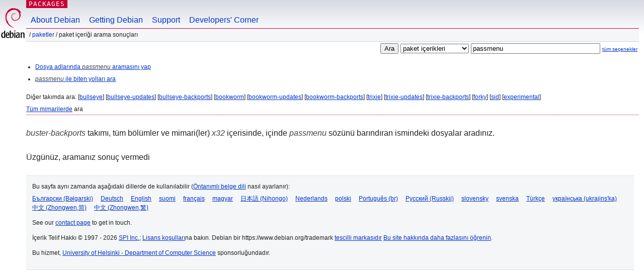

--- FILE ---
content_type: text/html; charset=UTF-8
request_url: https://packages.debian.org/search?lang=tr&suite=buster-backports&arch=x32&mode=exactfilename&searchon=contents&keywords=passmenu
body_size: 2109
content:
<!DOCTYPE html PUBLIC "-//W3C//DTD HTML 4.01//EN" "http://www.w3.org/TR/html4/strict.dtd">
<html lang="tr">
<head>
<title>Debian -- Paket İçeriği Arama Sonuçları -- passmenu</title>
<link rev="made" href="mailto:webmaster@debian.org">
<meta http-equiv="Content-Type" content="text/html; charset=UTF-8">
<meta name="Author" content="Debian Webmaster, webmaster@debian.org">
<meta name="Description" content="">
<meta name="Keywords" content="Debian,  buster-backports">


<link href="/debpkg.css" rel="stylesheet" type="text/css" media="all">

<script src="/packages.js" type="text/javascript"></script>
</head>
<body>
<div id="header">
   <div id="upperheader">

   <div id="logo">
  <!-- very Debian specific use of the logo stuff -->
<a href="https://www.debian.org/"><img src="/Pics/openlogo-50.png" alt="Debian" with="50" height="61"></a>
</div> <!-- end logo -->
<p class="hidecss"><a href="#inner">gezinmeyi atla</a></p>
<p class="section"><a href="/">Packages</a></p>
</div> <!-- end upperheader -->
<!-- navbar -->
<div id="navbar">
<ul>
   <li><a href="https://www.debian.org/intro/about">About Debian</a></li>
   <li><a href="https://www.debian.org/distrib/">Getting Debian</a></li>
   <li><a href="https://www.debian.org/support">Support</a></li>
   <li><a href="https://www.debian.org/devel/">Developers'&nbsp;Corner</a></li>
</ul>
</div> <!-- end navbar -->

<div id="pnavbar">
 &nbsp;&#x2F; <a href="/" title="Debian Paket Ana Sayfası">Paketler</a>

 &#x2F; Paket İçeriği Arama Sonuçları 

</div> <!-- end navbar -->

</div> <!-- end header -->
<div id="content">


<form method="GET" action="/search">
<div id="hpacketsearch">
<input type="hidden" name="mode" value="exactfilename">

<input type="hidden" name="suite" value="buster-backports">
<input type="hidden" name="section" value="all">
<input type="hidden" name="arch" value="x32">
<input type="hidden" name="lang" value="tr">
<input type="submit" value="Ara">
<select size="1" name="searchon">
<option value="names" >
paket adları</option>
<option value="all" >açıklamalar</option>
<option value="sourcenames" >kaynak paket adları</option>
<option value="contents" selected="selected">paket içerikleri</option>
</select>
<input type="text" size="30" name="keywords" value="passmenu" id="kw">
<span style="font-size: 60%"><a href="/">tüm seçenekler</a></span>
</div> <!-- end hpacketsearch -->
</form>


<div id="psearchsug">

<ul class="linklist">

<li><a href="/search?lang=tr&amp;suite=buster-backports&amp;arch=x32&amp;mode=filename&amp;searchon=contents&amp;keywords=passmenu">Dosya adlarında <em>passmenu</em> aramasını yap</a>





<li><a href="/search?lang=tr&amp;suite=buster-backports&amp;arch=x32&amp;searchon=contents&amp;keywords=passmenu"><em>passmenu</em> ile biten yolları ara</a>

</ul>

<p>Diğer takımda ara:

	
	[<a href="/search?lang=tr&amp;suite=bullseye&amp;arch=x32&amp;mode=exactfilename&amp;searchon=contents&amp;keywords=passmenu">bullseye</a>]
	

	
	[<a href="/search?lang=tr&amp;suite=bullseye-updates&amp;arch=x32&amp;mode=exactfilename&amp;searchon=contents&amp;keywords=passmenu">bullseye-updates</a>]
	

	
	[<a href="/search?lang=tr&amp;suite=bullseye-backports&amp;arch=x32&amp;mode=exactfilename&amp;searchon=contents&amp;keywords=passmenu">bullseye-backports</a>]
	

	
	[<a href="/search?lang=tr&amp;suite=bookworm&amp;arch=x32&amp;mode=exactfilename&amp;searchon=contents&amp;keywords=passmenu">bookworm</a>]
	

	
	[<a href="/search?lang=tr&amp;suite=bookworm-updates&amp;arch=x32&amp;mode=exactfilename&amp;searchon=contents&amp;keywords=passmenu">bookworm-updates</a>]
	

	
	[<a href="/search?lang=tr&amp;suite=bookworm-backports&amp;arch=x32&amp;mode=exactfilename&amp;searchon=contents&amp;keywords=passmenu">bookworm-backports</a>]
	

	
	[<a href="/search?lang=tr&amp;suite=trixie&amp;arch=x32&amp;mode=exactfilename&amp;searchon=contents&amp;keywords=passmenu">trixie</a>]
	

	
	[<a href="/search?lang=tr&amp;suite=trixie-updates&amp;arch=x32&amp;mode=exactfilename&amp;searchon=contents&amp;keywords=passmenu">trixie-updates</a>]
	

	
	[<a href="/search?lang=tr&amp;suite=trixie-backports&amp;arch=x32&amp;mode=exactfilename&amp;searchon=contents&amp;keywords=passmenu">trixie-backports</a>]
	

	
	[<a href="/search?lang=tr&amp;suite=forky&amp;arch=x32&amp;mode=exactfilename&amp;searchon=contents&amp;keywords=passmenu">forky</a>]
	

	
	[<a href="/search?lang=tr&amp;suite=sid&amp;arch=x32&amp;mode=exactfilename&amp;searchon=contents&amp;keywords=passmenu">sid</a>]
	

	
	[<a href="/search?lang=tr&amp;suite=experimental&amp;arch=x32&amp;mode=exactfilename&amp;searchon=contents&amp;keywords=passmenu">experimental</a>]
	





<p><a href="/search?lang=tr&amp;suite=buster-backports&amp;arch=any&amp;mode=exactfilename&amp;searchon=contents&amp;keywords=passmenu">Tüm mimarilerde</a> ara


</div>
<!-- messages.tmpl --><div id="pcontentsres">



<p><em>buster-backports</em> takımı, tüm bölümler ve mimari(ler) <em>x32</em> içerisinde, içinde <em>passmenu</em> sözünü barındıran ismindeki dosyalar aradınız.



<p id="psearchnoresult">Üzgünüz, aramanız sonuç vermedi</p>


</div> <!-- end inner -->

<div id="footer">


<hr class="hidecss">
<!--UdmComment-->
<div id="pageLang">
<div id="langSelector">
<p>Bu sayfa aynı zamanda aşağıdaki dillerde de kullanılabilir (<a href="https://www.debian.org/intro/cn">Öntanımlı belge dili</a> nasıl ayarlanır):</p>
<div id="langContainer">

<a href="/search?lang=bg&amp;suite=buster-backports&amp;arch=x32&amp;mode=exactfilename&amp;searchon=contents&amp;keywords=passmenu" title="Bulgarca" hreflang="bg" lang="bg" rel="alternate">&#1041;&#1098;&#1083;&#1075;&#1072;&#1088;&#1089;&#1082;&#1080; (B&#601;lgarski)</a>

<a href="/search?lang=de&amp;suite=buster-backports&amp;arch=x32&amp;mode=exactfilename&amp;searchon=contents&amp;keywords=passmenu" title="Almanca" hreflang="de" lang="de" rel="alternate">Deutsch</a>

<a href="/search?lang=en&amp;suite=buster-backports&amp;arch=x32&amp;mode=exactfilename&amp;searchon=contents&amp;keywords=passmenu" title="İngilizce" hreflang="en" lang="en" rel="alternate">English</a>

<a href="/search?lang=fi&amp;suite=buster-backports&amp;arch=x32&amp;mode=exactfilename&amp;searchon=contents&amp;keywords=passmenu" title="Fince" hreflang="fi" lang="fi" rel="alternate">suomi</a>

<a href="/search?lang=fr&amp;suite=buster-backports&amp;arch=x32&amp;mode=exactfilename&amp;searchon=contents&amp;keywords=passmenu" title="Fransızca" hreflang="fr" lang="fr" rel="alternate">fran&ccedil;ais</a>

<a href="/search?lang=hu&amp;suite=buster-backports&amp;arch=x32&amp;mode=exactfilename&amp;searchon=contents&amp;keywords=passmenu" title="Macarca" hreflang="hu" lang="hu" rel="alternate">magyar</a>

<a href="/search?lang=ja&amp;suite=buster-backports&amp;arch=x32&amp;mode=exactfilename&amp;searchon=contents&amp;keywords=passmenu" title="Japonca" hreflang="ja" lang="ja" rel="alternate">&#26085;&#26412;&#35486; (Nihongo)</a>

<a href="/search?lang=nl&amp;suite=buster-backports&amp;arch=x32&amp;mode=exactfilename&amp;searchon=contents&amp;keywords=passmenu" title="Flamanca" hreflang="nl" lang="nl" rel="alternate">Nederlands</a>

<a href="/search?lang=pl&amp;suite=buster-backports&amp;arch=x32&amp;mode=exactfilename&amp;searchon=contents&amp;keywords=passmenu" title="Lehçe" hreflang="pl" lang="pl" rel="alternate">polski</a>

<a href="/search?lang=pt-br&amp;suite=buster-backports&amp;arch=x32&amp;mode=exactfilename&amp;searchon=contents&amp;keywords=passmenu" title="Portekizce (Brezilya)" hreflang="pt-br" lang="pt-br" rel="alternate">Portugu&ecirc;s (br)</a>

<a href="/search?lang=ru&amp;suite=buster-backports&amp;arch=x32&amp;mode=exactfilename&amp;searchon=contents&amp;keywords=passmenu" title="Rusça" hreflang="ru" lang="ru" rel="alternate">&#1056;&#1091;&#1089;&#1089;&#1082;&#1080;&#1081; (Russkij)</a>

<a href="/search?lang=sk&amp;suite=buster-backports&amp;arch=x32&amp;mode=exactfilename&amp;searchon=contents&amp;keywords=passmenu" title="Slovakça" hreflang="sk" lang="sk" rel="alternate">slovensky</a>

<a href="/search?lang=sv&amp;suite=buster-backports&amp;arch=x32&amp;mode=exactfilename&amp;searchon=contents&amp;keywords=passmenu" title="İsveççe" hreflang="sv" lang="sv" rel="alternate">svenska</a>

<a href="/search?lang=tr&amp;suite=buster-backports&amp;arch=x32&amp;mode=exactfilename&amp;searchon=contents&amp;keywords=passmenu" title="Türkçe" hreflang="tr" lang="tr" rel="alternate">T&uuml;rk&ccedil;e</a>

<a href="/search?lang=uk&amp;suite=buster-backports&amp;arch=x32&amp;mode=exactfilename&amp;searchon=contents&amp;keywords=passmenu" title="Ukrayna Dili" hreflang="uk" lang="uk" rel="alternate">&#1091;&#1082;&#1088;&#1072;&#1111;&#1085;&#1089;&#1100;&#1082;&#1072; (ukrajins'ka)</a>

<a href="/search?lang=zh-cn&amp;suite=buster-backports&amp;arch=x32&amp;mode=exactfilename&amp;searchon=contents&amp;keywords=passmenu" title="Çince (Çin)" hreflang="zh-cn" lang="zh-cn" rel="alternate">&#20013;&#25991; (Zhongwen,&#31616;)</a>

<a href="/search?lang=zh-tw&amp;suite=buster-backports&amp;arch=x32&amp;mode=exactfilename&amp;searchon=contents&amp;keywords=passmenu" title="Çince (Tayvan)" hreflang="zh-tw" lang="zh-tw" rel="alternate">&#20013;&#25991; (Zhongwen,&#32321;)</a>

</div>
</div>
</div>
<!--/UdmComment-->


<hr class="hidecss">
<div id="fineprint" class="bordertop">
<div id="impressum">

<p>See our <a href="https://www.debian.org/contact">contact page</a> to get in touch.</p>


<p>
İçerik Telif Hakkı &copy; 1997 - 2026 <a href="https://www.spi-inc.org/">SPI Inc.</a>; <a href="https://www.debian.org/license">Lisans koşulları</a>na bakın. Debian bir https://www.debian.org/trademark <a href="SPI Inc.">tescilli markasıdır</a>
 <a href="/about/">Bu site hakkında daha fazlasını öğrenin</a>.</p>

</div> <!-- end impressum -->

<div id="sponsorfooter"><p>
Bu hizmet, <a href="http://cs.helsinki.fi/index.en.html">University of Helsinki - Department of Computer Science</a> sponsorluğundadır.</p></div>

</div> <!-- end fineprint -->
</div> <!-- end footer -->
</body>
</html>
